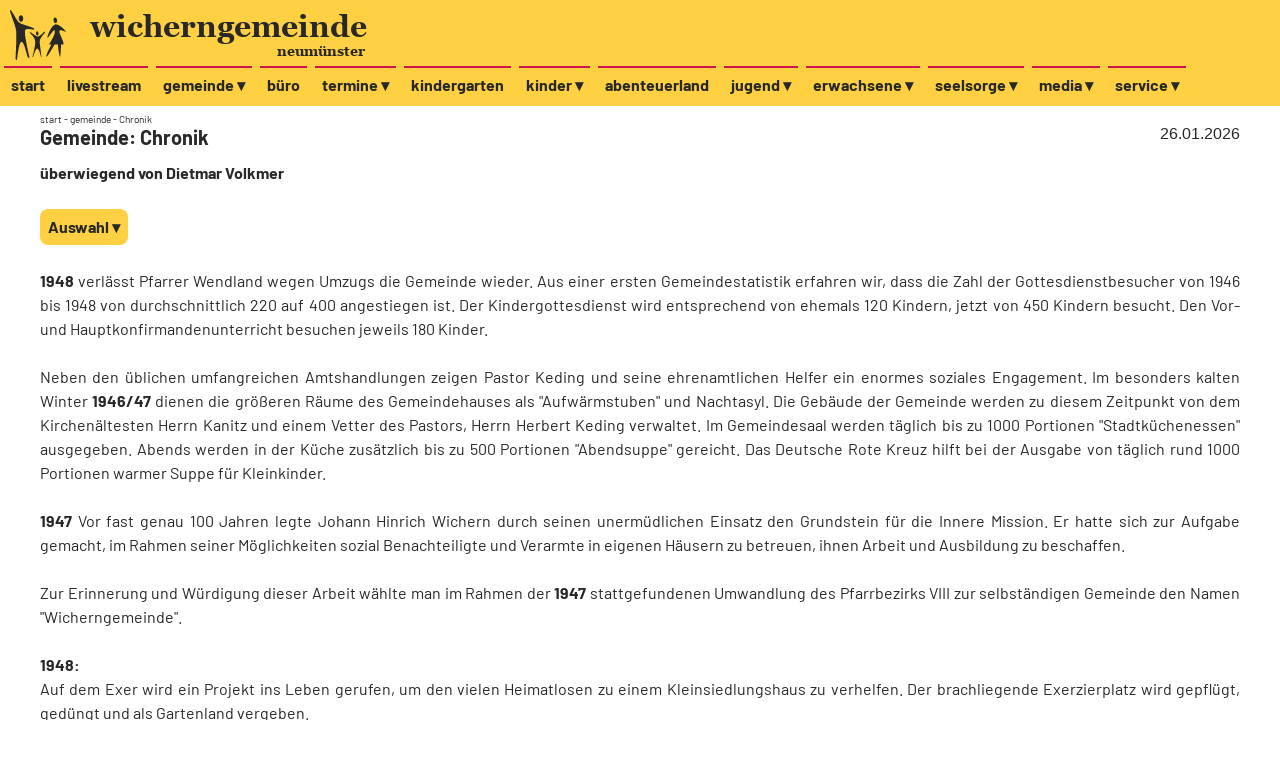

--- FILE ---
content_type: text/html; charset=UTF-8
request_url: https://www.wicherngemeinde-nms.de/gemeinde_chronik.php?teil=2
body_size: 5166
content:
<!DOCTYPE html>
<html lang="de">
<head>
	<meta charset="UTF-8">
	<title>Unsere Chronik &bull; Wicherngemeinde Neum&uuml;nster, Wichernkirche in Faldera</title>
	<meta name="keywords" content="Chronik, Wichern, Gemeinde, Kirche, Neum&#252;nster, evangelisch, lutherisch, Faldera">
	<meta name="description" content="Die Chronik der Wichernkirche reicht bis in das Jahr 1945 zur&uuml;ck.">
	<meta name="robots" content="index,follow">
	<link rel="shortcut icon" href="https://www.wicherngemeinde-nms.de/favicon.ico">
	<link rel="apple-touch-icon" sizes="180x180" href="/apple-touch-icon.png">
	<link rel="icon" type="image/png" sizes="32x32" href="/favicon-32x32.png">
	<link rel="icon" type="image/png" sizes="16x16" href="/favicon-16x16.png">
	<link rel="manifest" href="/site.webmanifest">
	<link rel="mask-icon" href="/safari-pinned-tab.svg" color="#5bbad5">
	<meta name="msapplication-TileColor" content="#da532c">
	<meta name="theme-color" content="#ffffff">
	<meta name="viewport" content="width=device-width,user-scalable=yes">
	<link rel="stylesheet" type="text/css" href="css/general.css">
	<link rel="stylesheet" type="text/css" href="css/color_general.css">
	<link rel="stylesheet" type="text/css" media="all and (min-width: 760px)" href="css/screen.css">
	<link rel="stylesheet" type="text/css" media="all and (max-width: 759px)" href="css/mobil.css">
	<!-- lade jQuery -->
    <script src="js/jquery-1.9.1.min.js"></script>
	<!--[if IE]>
	<style type="text/css">@import url(css/general.css);</style>
	<style type="text/css">@import url(css/color_general.css);</style>
	<style type="text/css">@import url(css/screen.css);</style>
	<![endif]-->
<script>
function link(obj) {
obj.target = "_blank";
}
</script>
</head>
<body>
<div id="wrap">
<div id="titel">
		<div class="titel"><a href="index.php" title="wicherngemeinde neum&uuml;nster - denn leben kann so viel mehr sein."><h1>wicherngemeinde</h1><div class="untertitel">neum&uuml;nster</div><img src="img/logo_wicherngemeinde_neumuenster.svg" alt="wicherngemeinde neum&uuml;nster" class="logo"></a>
<div id="navigation">
<script>
function myFunction() {
  var x = document.getElementById("myTopnav");
  if (x.className === "topnav") {
    x.className += " responsive";
  } else {
    x.className = "topnav";
  }
}
</script>
<div class="topnav" id="myTopnav">
	<a href="index.php" title="Startseite mit den wichtigsten Informationen">start</a>
	<a href="livestream.php" title="Unsere Videogottesdienste findest du hier.">livestream</a>
	<div class="dropdwn"><button class="dropbt">gemeinde &#9662;</button>
    <div class="dropdwn-content">
		<a href="gemeinde.php" title="Informationen zu unserer Gemeinde">Infos</a>
				<a href="gemeinde_gottesdienst.php" title="Alles rund um unsere Gottesdienste">Gottesdienst</a>
		<a href="gemeinde_taufe.php" title="Alles rund um die Taufe">Taufe</a>
		<a href="gemeinde_freizeiten.php" title="Alles &uuml;ber unsere Freizeiten in den verschiedenen Gruppen">Freizeiten</a>
		<a href="gemeinde_kirchengemeinderat.php" title="Wer ist eigentlich im Kirchengemeinderat?">Kirchengemeinderat</a>
		<a href="gemeinde_gemeinde_abc.php" title="Von A bis Z alles zu unserer Gemeinde">Gemeinde-ABC</a>
		<a href="gemeinde_chronik.php" title="Von den ersten Tagen bis heute">Chronik</a>
		<a href="gemeinde_anfahrt.php" title="Wie finde ich die Wicherngemeinde?">Anfahrt</a>
	</div></div>
	<a href="buero.php" title="Wie erreiche ich das Gemeindeb&uuml;ro?">b&uuml;ro</a>
	<div class="dropdwn"><button class="dropbt">termine &#9662;</button>
    <div class="dropdwn-content">
		<a href="termine.php" title="Alles rund um unsere Termine">&Uuml;bersicht</a>
		<a href="termine_gottesdienste.php" title="Wann finden die n&auml;chsten Gottesdienste statt?">Unsere&nbsp;Gottesdienste</a>
		<a href="termine_besondere.php" title="Was f&uuml;r besonderen Termine stehen an?">Besondere&nbsp;Termine</a>
		<a href="termine_regelmaessige.php" title="Alle regelm&auml;&szlig;igen Termine unserer Gemeinde &uuml;bersichtlich aufgelistet">Regelm&auml;&szlig;ige&nbsp;Termine</a>
		<a href="termine_events.php" title="Immer wieder stehen besondere Ereignisse an.">Events</a>
	</div></div>
	<a href="https://kita-altholstein.de/unsere-kitas/ev-luth-kita-wichern" onclick="link(this)" title="Informationen und Kontaktm&ouml;glichkeiten zu unserem Kindergarten">kindergarten</a>
	<div class="dropdwn"><button class="dropbt">kinder &#9662;</button>
    <div class="dropdwn-content">
		<a href="kinder_kindergottesdienst.php" title="Parallel zum Gottesdienst findet unser Kindergottesdienst statt.">Kindergottesdienst</a>
		<!--<a href="kinder_kleinestrolche.php" title="Unsere Kleinsten treffen sich am Dienstag.">Kleine&nbsp;Strolche</a>-->
	</div></div>
	<a href="abenteuerland.php" title="Alle Kinder von der ersten bis zur sechsten Klasse sind herzlich eingeladen, freitags im Abenteuerland dabei zu sein.">abenteuerland</a>
	<div class="dropdwn"><button class="dropbt">jugend &#9662;</button>
    <div class="dropdwn-content">
		<a href="jugend.php" title="Alles rund um unser Angebot f&uuml;r Jugendliche">&Uuml;bersicht</a>
		<a href="jugend_glow.php" title="Unser Jugendprogramm am Freitagabend">glow</a>
		<a href="jugend_open.php" title="Unser offener Jugendtreff f&uuml;r Jugendliche der 5. bis 10. Klasse">OPEN</a>
		<a href="jugend_konfirmandenunterricht.php" title="Unser Konfirmandenunterricht ist eine spannende Reise unterwegs mit Jesus und der Gemeinde.">Konfirmandenunterricht</a>
		<a href="jugend_berichte.php" title="Alle Berichte aus dem Bereich der Jugend">Berichte</a>
	</div></div>
	<div class="dropdwn"><button class="dropbt">erwachsene &#9662;</button>
    <div class="dropdwn-content">
		<a href="frauen.php" title="Alles rund um unser Angebot f&uuml;r Frauen">Frauen</a>
		<a href="senioren.php" title="Alles rund um unser Angebot f&uuml;r Senioren">Senioren</a>
	</div></div>
	<div class="dropdwn"><button class="dropbt">seelsorge &#9662;</button>
    <div class="dropdwn-content">
		<a href="seelsorge_leben_suchen-leben_finden.php" title="Die Wicherngemeinde bietet einen Seelsorgekurs jeden zweiten Donnerstag an.">&quot;Leben&nbsp;suchen&nbsp;-&nbsp;Leben&nbsp;finden!&quot;</a>
	</div></div>
	<div class="dropdwn"><button class="dropbt">media &#9662;</button>
    <div class="dropdwn-content">
		<a href="media_gottesdienste.php" title="Livestreams und Videos unserer Gottesdienste">Gottesdienste</a>
				<a href="media_fotos.php" title="Viele Fotos von Veranstaltungen und Freizeiten">Fotos</a>
		<a href="media_videos.php" title="Christliches Musikvideo">Video</a>
	</div></div>
	<div class="dropdwn"><button class="dropbt">service &#9662;</button>
    <div class="dropdwn-content">
		<a href="service_kontakte.php" title="S&auml;mtliche Kontaktdaten aus unser Gemeinde">Kontakte</a>
		<a href="service_spenden.php" title="IBAN von verschiedenen Organisationen, Einrichtungen und Projekten">Spenden</a>
		<a href="service_gemeindebriefe.php" title="Alle drei Monate erscheint unser Gemeindebrief">Gemeindebriefe</a>
		<a href="https://vierplus.church.tools" onclick="link(this)" title="Termine, Aufgaben, R&auml;ume, Gruppen und vieles mehr verwalten wir mit ChurchTools">ChurchTools</a>
		<a href="service_links.php" title="Viele Links zu anderen Gemeinden, christlichen Seiten und Bands">Links</a>
		<a href="impressum.php" title="Adresse, Telefonnummer, Faxnummer und Spendenm&ouml;glichkeiten">Impressum</a>
		<a href="datenschutz.php" title="Datenschutzerkl&auml;rung">Datenschutz</a>
	</div></div>
	<a href="javascript:void(0);" class="icon" onclick="myFunction()">&#9776;</a>
</div></div></div>
</div>
<div id="haupt">
<div id="inhalt">
<a href="index.php">start</a> - <a href="gemeinde.php">gemeinde</a> - Chronik<br><span class="datum">26.01.2026</span>
<h2>Gemeinde: Chronik</h2>
<br>
<div class="inhalt">
<strong>&uuml;berwiegend von Dietmar Volkmer</strong><br><br>
<div class="dropdown">
  <button class="dropbtn"><strong>Auswahl &#9662;</strong></button>
  <div class="dropdown-inhalt">
    <a href="?teil=1"><strong>1945&ndash;1947</strong></a>
    <a href="?teil=2"><strong>1948&ndash;1954</strong></a>
    <a href="?teil=3"><strong>1955&ndash;1975</strong></a>
    <a href="?teil=4"><strong>1976&ndash;1980</strong></a>
    <a href="?teil=5"><strong>1981&ndash;1993</strong></a>
    <a href="?teil=6"><strong>1994&ndash;1996</strong></a>
    <a href="?teil=7"><strong>1999&ndash;2021</strong></a>
    <a href="?teil=8"><strong>seit 2022</strong></a>
  </div>
</div><br><br>
<strong>1948</strong>
verl&auml;sst Pfarrer Wendland wegen Umzugs die Gemeinde wieder.
Aus einer ersten Gemeindestatistik erfahren wir, dass die Zahl der
Gottesdienstbesucher von 1946 bis 1948 von durchschnittlich 220 auf
400 angestiegen ist. Der Kindergottesdienst wird entsprechend
von ehemals 120 Kindern, jetzt von 450 Kindern besucht. Den Vor- und
Hauptkonfirmandenunterricht besuchen jeweils 180 Kinder.<br>
<br>
Neben den &uuml;blichen umfangreichen Amtshandlungen zeigen Pastor
Keding und seine ehrenamtlichen Helfer ein enormes soziales
Engagement. Im besonders kalten Winter <strong>1946/47</strong> dienen die
gr&ouml;&szlig;eren R&auml;ume des Gemeindehauses als
"Aufw&auml;rmstuben" und Nachtasyl. Die Geb&auml;ude
der Gemeinde werden zu diesem Zeitpunkt von dem
Kirchen&auml;ltesten Herrn Kanitz und einem Vetter des
Pastors, Herrn Herbert Keding verwaltet. Im Gemeindesaal werden
t&auml;glich bis zu 1000 Portionen "Stadtk&uuml;chenessen"
ausgegeben. Abends werden in der K&uuml;che zus&auml;tzlich bis
zu 500 Portionen "Abendsuppe" gereicht. Das
Deutsche Rote Kreuz hilft bei der Ausgabe von t&auml;glich rund
1000 Portionen warmer Suppe f&uuml;r Kleinkinder.<br>
<br>
<strong>1947</strong> Vor
fast genau 100 Jahren legte Johann Hinrich Wichern durch seinen
unerm&uuml;dlichen Einsatz den Grundstein f&uuml;r die Innere
Mission. Er hatte sich zur Aufgabe gemacht, im Rahmen seiner
M&ouml;glichkeiten sozial Benachteiligte und Verarmte in eigenen
H&auml;usern zu betreuen, ihnen Arbeit und Ausbildung zu beschaffen.<br>
<br>
Zur Erinnerung und W&uuml;rdigung dieser Arbeit w&auml;hlte man
im Rahmen der <strong>1947</strong>
stattgefundenen Umwandlung des Pfarrbezirks VIII zur
selbst&auml;ndigen Gemeinde den Namen "Wicherngemeinde".<br>
<br>
<strong>1948:</strong><br>
Auf dem Exer wird ein Projekt ins Leben gerufen, um den vielen
Heimatlosen zu einem Kleinsiedlungshaus zu verhelfen. Der brachliegende
Exerzierplatz wird gepfl&uuml;gt, ged&uuml;ngt und als
Gartenland vergeben.<br>
<br>
Mittlerweile feiert man den zweiten Geburtstag der Wicherngemeinde. Ein
Mitglied des Kirchenvorstandes stiftet eine Glocke mit Glockenstuhl.
Sie stammte vom Kreuzer Stra&szlig;burg und diente dort als
Schiffsglocke. Sie findet ihren Platz vor dem Gemeindehaus. Im Rahmen
der Geburtstagsfeierlichkeiten werden die Bedeutung und die
Anerkennung der Arbeit von Pastor Keding sichtbar.<br>
<br>
Der britische Residenzoffizier Brigadegeneral Stott gratuliert als
"v&auml;terlicher Freund" und F&ouml;rderer der Arbeit. Der
Oberb&uuml;rgermeister pflanzt eine Birke. Vertreter des Ev.
Hilfswerkes &uuml;berreichen ein Abendmahlsger&auml;t. Der
Probst h&auml;lt die Festpredigt. Der Posaunenchor und bis zu 150
freiwillige Helfer sorgen f&uuml;r eine angemessene Umrahmung der
Festveranstaltung. In der weiteren Entwicklung der Gemeinde wird das
Dorf Padenstedt von der Wicherngemeinde abgetrennt. Daf&uuml;r wird
das Wittorfer Fl&uuml;chtlingslager mit &uuml;ber 1000 Personen
der Wicherngemeinde angegliedert.<br>
<br>
Pastor Keding predigt nun sonnt&auml;glich in der Wichernkapelle
und h&auml;lt eine Andacht im Altenheim S&uuml;d.
Vierzehnt&auml;gig predigt er im Wittorfer Lager.<br>
<br>
W&auml;hrend der Wintermonate werden zus&auml;tzlich alle 14
Tage in der Luther-H&uuml;tte, einer angemieteten Wellblechbaracke
neben dem Gemeindehaus, Andachten angeboten.<br>
<br>
So nimmt das Leben auf dem Exer seinen Lauf. Es werden Gebetsstunden
(ca. 20 Pers.) und Bibelstunden (ca. 60 bis 70 Pers.) abgehalten.
Jugendarbeit, Konfirmationen, Evangelisation, Stra&szlig;en- und
Bl&auml;ttermission, Jugendtreffs, Ausfl&uuml;ge und Feste
pr&auml;gen das Gemeindeleben und die Auswirkungen der
geistlichen Erweckung werden sichtbar.<br></div></div>
</div>
<div id="impressum">
<div class="impressum"><a href="https://www.wicherngemeinde-nms.de/impressum.php" title="Hier findest du unsere Adresse, Telefonnummer, Faxnummer und Spendenm&ouml;glichkeiten" class="impressum">Impressum</a> | <a href="https://www.wicherngemeinde-nms.de/datenschutz.php" title="Hier findest du die Datenschutzerkl&auml;rung der Wicherngemeinde und wichtige Infos zur Besucheranalyse." class="impressum">Datenschutz</a><br><br>Wicherngemeinde Neum&uuml;nster | Ehndorfer Stra&szlig;e 245-249 | 24537 Neum&uuml;nster | Tel.: <a href="tel:+494321968839">04321 968839</a> | Fax: 04321 66830 <script>
<!--
var a = new Array('hern','ko','nms','nt','gemei','.de','akt@wic','nde-');document.write(" | E-Mail: <a href='mailto:"+a[1]+a[3]+a[6]+a[0]+a[4]+a[7]+a[2]+a[5]+"' class='impressum'>"+a[1]+a[3]+a[6]+a[0]+a[4]+a[7]+a[2]+a[5]+"<\/a>");
//-->
</script><br><br>
<!-- Matomo -->
<script>
  var _paq = window._paq || [];
  /* tracker methods like "setCustomDimension" should be called before "trackPageView" */
  _paq.push(["setCookieDomain", "*.www.wicherngemeinde-nms.de"]);
  _paq.push(["disableCookies"]);
  _paq.push(['trackPageView']);
  _paq.push(['enableLinkTracking']);
  (function() {
    var u="https://www.wicherngemeinde-nms.de/piwik/";
    _paq.push(['setTrackerUrl', u+'matomo.php']);
    _paq.push(['setSiteId', '1']);
    var d=document, g=d.createElement('script'), s=d.getElementsByTagName('script')[0];
    g.type='text/javascript'; g.async=true; g.defer=true; g.src=u+'matomo.js'; s.parentNode.insertBefore(g,s);
  })();
</script>
<noscript><p><img src="https://www.wicherngemeinde-nms.de/piwik/matomo.php?idsite=1&amp;rec=1" style="border:0;" alt=""></p></noscript>
<!-- End Matomo Code -->
</div></div>
</div>
</body>
</html>

--- FILE ---
content_type: text/css
request_url: https://www.wicherngemeinde-nms.de/css/general.css
body_size: 2185
content:
*,body{padding:0;margin:0}#titel,html>body #inhalt{height:auto}.dropdwn,.topnav a{float:left}*,body{margin:0}.inhalt,.inhalt_clear{font:1.6em/1.5 Barlow,sans-serif;text-align:justify}.nachrichten,body{background-color:#fff}#berichte_foto,#kleinestrolche_foto,#senioren_foto,.topnav a,body{text-align:center}.dropdwn,.topnav,.video-container{overflow:hidden}html{height:100%}@font-face{font-family:Barlow;font-style:normal;font-weight:400;src:local("Barlow Regular"),local('Barlow-Regular'),url(barlow.woff) format('woff')}@font-face{font-family:Barlow;font-style:italic;font-weight:400;src:local('Barlow Italic'),local('Barlow-Italic'),url(barlowi.woff) format('woff')}@font-face{font-family:Barlow;font-style:normal;font-weight:700;src:local('Barlow Bold'),local('Barlow-Bold'),url(barlowb.woff) format('woff')}@font-face{font-family:Barlow;font-style:normal;font-weight:300;src:local("Barlow Light"),local('Barlow-LightItalic'),url(barlowl.woff) format('woff')}@font-face{font-family:Barlow;font-style:italic;font-weight:300;src:local('Barlow LightItalic'),local('Barlow-LightItalic'),url(barlowli.woff) format('woff')}@font-face{font-family:Barlow;font-style:normal;font-weight:100;src:local("Barlow Thin"),local('Barlow-Thin'),url(barlowt.woff) format('woff')}@font-face{font-family:Barlow;font-style:italic;font-weight:100;src:local('Barlow ThinItalic'),local('Barlow-ThinItalic'),url(barlowti.woff) format('woff')}@font-face{font-family:Georgia;font-style:normal;font-weight:700;src:local('GeorgiaBold'),local('Georgia-Bold'),url(wicherngeorgiab.woff) format('woff')}body{font:10px Barlow,sans-serif;color:#282828}#titel{top:0;z-index:99;width:100%;position:sticky}img{border-width:0}.dropbtn,iframe{border:none}#haupt{float:none;padding:.2em}#info a:active,#info a:focus,#info a:hover,#info a:link,#info a:visited,a:link,a:visited{text-decoration:none}#cookiehinweis a:hover,a:active,a:focus,a:hover{text-decoration:underline}.dropdwn-content a,.topnav a{margin:4px;padding:7px;text-decoration:none;display:block}h2{font:bold 2em Barlow,sans-serif}.dropdwn .dropbt,.topnav a,a.info:active,a.info:focus,a.info:link,a.info:visited,h3{font:bold 1.6em Barlow,sans-serif}hr{border:1px solid #d2124e}.topnav .icon{display:none}.dropdwn{margin:4px}.dropdwn .dropbt{padding:7px;border:none;outline:0;margin:0}.dropdwn-content{display:none;position:absolute;min-width:160px;z-index:1}.dropdwn-content a{float:none;text-align:left}.dropdwn:hover .dropbt,.topnav a:hover{transition:.5s ease-in-out}.dropdown:hover .dropdown-inhalt,.dropdwn:hover .dropdwn-content{display:block}@media screen and (max-width:760px){.dropdwn .dropbt,.topnav a:not(:first-child){display:none}.topnav a.icon{float:right;display:block}.topnav.responsive,.topnav.responsive .dropdwn-content{position:relative}.topnav.responsive a.icon{position:absolute;right:0;top:0}.topnav.responsive a{float:none;display:block;text-align:left}.topnav.responsive .dropdwn{float:none}.topnav.responsive .dropdwn .dropbt{display:block;width:100%;text-align:left}}#fragen{font:bold 1.8em Barlow,sans-serif}.inhalt_clear{clear:both}a.inhalt:active,a.inhalt:focus,a.inhalt:hover,a.inhalt:link,a.inhalt:visited{font-size:1em;text-decoration:underline}.nachrichten{margin:auto;padding:.4em;width:97%}.dropbtn{font:bold 1em Barlow,sans-serif;padding:.5em;border-radius:.5em}.dropdown{position:relative;display:inline-block}.dropdown-inhalt{display:none;position:absolute;min-width:12em;z-index:1}.dropdown-inhalt a{padding:.2em .5em;text-decoration:none;display:block}.inhalt_abenteuerland{font-family:"Comic Sans MS",Barlow,sans-serif;font-size:2em;color:#282828;text-align:justify}.important{color:#780000;font-size:1em;font-weight:700}.anmeldung,.churchtools,.livestream{color:#fff;font-weight:700;font-size:1em}.livestream{background-color:red}.anmeldung,.churchtools{background-color:#d2124e}.link_farbig{color:#282828;background-color:#ffd041;font-size:1em;font-weight:700}.quelle{text-decoration:none;font:0.8em Barlow,sans-serif}.autor{text-align:right}a.anmeldung:active,a.anmeldung:focus,a.anmeldung:hover,a.anmeldung:link,a.anmeldung:visited,a.churchtools:active,a.churchtools:focus,a.churchtools:hover,a.churchtools:link,a.churchtools:visited,a.livestream:active,a.livestream:focus,a.livestream:hover,a.livestream:link,a.livestream:visited{color:#fff;text-decoration:none}a.kasten:active,a.kasten:focus,a.kasten:hover,a.kasten:link,a.kasten:visited,a.quelle:active,a.quelle:focus,a.quelle:hover,a.quelle:link,a.quelle:visited{color:#fff;font:bold 1em Barlow,sans-serif}#cookiehinweis a{color:#ffd041;text-decoration:none}#cookiehinweis div{padding:.5em .5em .5em 2.5em}#cookiehinweis{outline:#FFD041 solid 1px;text-align:left;background:#fff;background:linear-gradient(to bottom,#fff 0,#fff 100%);position:fixed;bottom:0;z-index:10000;width:100%;font-size:1.6em;line-height:1.8em}#cookiehinweisCloser{color:#fff;font:1em/100% Barlow,sans-serif;position:absolute;left:.3em;text-decoration:none;text-shadow:0 1px 0 #fff;top:.3em;cursor:pointer;border-top:1px solid #fff;border-left:1px solid #fff;border-bottom:1px solid #999;border-right:1px solid #999;padding:4px;background:#ffd041}#cookiehinweisCloser:hover{border-bottom:1px solid #fff;border-right:1px solid #fff;border-top:1px solid #999;border-left:1px solid #999}.icon{float:none;padding:0 1em;border:0}.foto_churchtools,.foto_facebook,.foto_instagram,.foto_twitter,.foto_youtube{float:none;margin:.5em 0 0;border:0;border-radius:1em}.foto_stempel{float:none;margin:0 .5em;border:0;vertical-align:middle}.foto_bar{float:none;margin:.5em 0;border:0;border-radius:1em}.cafe,.links,.termine{clear:left;text-align:left;width:99%;border:0}#vorstellung{min-height:45em}.video-container{position:relative;padding-bottom:56.25%;padding-top:0;height:0}.inhalt-container embed,.inhalt-container iframe,.inhalt-container object,.video-container embed,.video-container iframe,.video-container object{position:absolute;top:0;left:0;width:100%;height:100%}.inhalt-container{position:relative;padding:0;height:23em;overflow:hidden}.links,.termine{display:table;padding:.4em}.abenteuerland_block,.cafe_block,.glow_block,.hfm_block,.links_block,.open_block,.termine_block{display:table-row}.termine_block_alternativ{display:table-row;background-color:#d6d6d6}.cafe,.hfm_infobox{background-color:#fff}.abenteuerland_thema,.glow_thema,.open_thema,.termine_gottesdienst,.termine_programm,.termine_thema{vertical-align:top;display:table-cell;padding:.1em;font-size:1.6em}.cafe{display:table;padding:.4em}.hfm_fotobox,.hfm_infobox,.kasten{border-radius:1em}.hfm_infobox{width:80%;min-height:10em;margin:0 auto;padding:.5em}.hfm_fotobox{float:right;width:12em;height:auto;text-align:center;color:#fff;background-color:#005ec4;margin-left:.5em}a.hfm_fotobox:active,a.hfm_fotobox:focus,a.hfm_fotobox:hover,a.hfm_fotobox:link,a.hfm_fotobox:visited{color:#fff;text-decoration:underline}.hfm_telefon{vertical-align:middle;display:table-cell;padding:.1em;font-size:1.6em}.kasten{font:1.6em "Barlow Thin",sans-serif;padding:.2em;text-align:center}.media,.media_{width:14em;height:12em;font-size:1.6em;margin:.2em;color:#282828;background-color:#fff;text-align:center}a.info:hover{font:bold 1.6em Barlow,sans-serif;cursor:help}a.info span{font-size:1em;visibility:hidden;position:absolute;right:1em;margin-top:3em;padding:.5em}.media{float:left;padding:.5em}.media_{display:inline-block;float:none;padding:.5em}.impressum_button{width:250px;font-size:16px;font-family:Barlow,sans-serif}#impressum{min-height:2em;padding:.5em 1em}.impressum{text-decoration:none;font:1.4em Barlow,sans-serif}a.impressum:link,a.impressum:visited{text-decoration:none;font:1em Barlow,sans-serif}a.impressum:active,a.impressum:focus,a.impressum:hover{text-decoration:underline;font:1em Barlow,sans-serif}.edit_button{width:300px;font-size:16px;font-family:Barlow,sans-serif}

--- FILE ---
content_type: text/css
request_url: https://www.wicherngemeinde-nms.de/css/color_general.css
body_size: 387
content:
.datum,.dropdown-inhalt a,.dropdwn-content a,.impressum,.untertitel,a.impressum:active,a.impressum:focus,a.impressum:hover,a.impressum:link,a.impressum:visited,a:active,a:focus,a:hover,a:link,a:visited,h1,h2,h3{color:#282828}#impressum,#titel,.dropdwn-content,.dropdwn-content a,.kontakte,.termine,.termine_left,.termine_right,.termineliste,.topnav .icon{background-color:#ffd041}#haupt,#inhalt,#wrap,.edit_area,.edit_feld,.impressum_area,.impressum_feld,.links{background-color:#fff}.dropdwn .dropbt,.topnav a{border-top:2px solid #d2124e;color:#282828;background:#ffd041}.topnav .icon{color:#d2124e}.dropdown-inhalt a:hover,.dropdwn-content a:hover,.dropdwn:hover .dropbt,.edit_button,.impressum_button,.kasten,.topnav a:hover{color:#fff;background-color:#d2124e}.dropbtn{background-color:#ffd041;color:#282828}.dropdown-inhalt{background-color:#ffd041;box-shadow:0 8px 16px 0 rgba(0,0,0,.2)}.dropdown:hover .dropbt{background-color:#d2124e}.quelle{color:#fff}#wrap{color:#282828}a.info:hover span{background:#d2124e}

--- FILE ---
content_type: text/css
request_url: https://www.wicherngemeinde-nms.de/css/screen.css
body_size: 1380
content:
.untertitel,h1{position:absolute;font-family:Georgia,serif;font-weight:700}#bar,.datum{float:right}#wrap{text-align:left}.titel{max-width:168em;margin:0 auto}.inhalt ul li,.inhalt_absatz,.inhalt_clear ul li{margin-left:4em}.titel a{display:block}h1{padding-top:.3em;padding-left:3em;font-size:3em}.untertitel{padding-top:3em;padding-left:19.8em;font-size:1.4em}.logo{padding:1em 2em 0 1em}#inhalt{min-width:76em;max-width:120em;margin:0 auto;float:none;min-height:72em;height:72em;padding:.5em}.datum{font:1.6em 'Barlow Light',sans-serif}.inhalt_absatz{font-size:1.6em;line-height:1.5;text-align:justify}#bar{width:29.5em}#inhalt_bar{min-height:82em;padding:0 30em 0 0;margin:0}#galleria{height:85em}#foto,.foto_normal{min-height:31em}.foto_hoch{min-height:62em}#losungen{width:28.5em;color:#fff;background-color:#d2124e;padding:.5em;border-radius:1em}.foto_none,.foto_none_s{float:none;margin:.5em;border:0;max-width:98%;border-radius:1em}.foto_float_left,.foto_float_left_s{float:left;margin:.5em 1em .5em .5em;border:0;max-width:98%;border-radius:1em}.abenteuerland_foto,.foto_float_right,.foto_float_right_s,.open_foto{float:right;margin:.5em .5em .5em 1em;border:0;max-width:98%;border-radius:1em}.foto_bar_2{float:none;margin:30em 0 .5em;border:0;border-radius:1em}.index_foto{float:left;margin:1.5em 1em .5em .5em;border:0;border-radius:1em}.events_foto_none,.hfm_foto,.index_events{float:none;margin:.5em;border:0;border-radius:1em}.events_foto,.freizeiten_foto,.gemeinde_foto,.jugend_foto,.kindergarten_foto,.kindergottesdienst_foto,.moment_mal_foto{float:left;margin:.5em 1em .5em .5em;border:0;border-radius:1em}.cafe_foto,.fsj_foto,.gemeindebriefe_foto,.gemeinderat_foto,.glow_foto,.gottesdienst_foto,.kleingruppen_foto,.media_foto,.seelsorge_foto{float:right;margin:.5em .5em .5em 1em;border:0;border-radius:1em}.portrait_foto{float:left;margin:.5em .5em .5em 1em;border:0;border-radius:1em}.berichte_foto,.kleinestrolche_foto,.senioren_foto{float:none;margin:.5em;border-radius:1em}.kontakte,.termine_left,.termine_right,.termineliste{display:table;text-align:left;border:0;padding:.4em;clear:left}.termine_right{float:right;width:auto}.termine_left{float:left;width:auto}.kontakte,.termineliste{width:99%}.kontakte_block,.termine_blockliste{display:table-row}.termine_blockliste_alternativ{display:table-row;background-color:#d6d6d6}.cafe_posten,.cafe_preis,.termine_ausfall,.termine_buttonliste,.termine_datum,.termine_datumliste,.termine_gottesdienstliste,.termine_pastor,.termine_pastorliste,.termine_regel,.termine_uhrzeit,.termine_uhrzeitliste,.termine_uhrzeitregel,.termine_wochentag{display:table-cell;padding:.1em;vertical-align:top;font-size:1.6em}.abenteuerland,.glow,.hfm,.kasten_glow,.open{border:0;background-color:#fff}.termine_uhrzeit{width:7em}.termine_uhrzeitliste,.termine_wochentag{width:9em}.termine_uhrzeitregel{width:12em}.termine_ausfall,.termine_datum,.termine_regel{width:15em}.termine_datumliste,.termine_pastor,.termine_pastorliste{width:11em}.termine_buttonliste{width:5em}.cafe_posten{text-align:center}.cafe_preis{width:10em}#openstreetmap{width:60em;height:40em;margin:0}.abenteuerland,.glow,.open{float:none;display:table;clear:left;text-align:left;padding:.4em;margin-bottom:1.4em;margin-right:1em}.abenteuerland_datum,.abenteuerland_uhrzeit,.open_datum,.open_uhrzeit{width:7.5em;vertical-align:top;display:table-cell;padding:.1em;font-size:1.6em}.glow_datum,.glow_uhrzeit{width:8em;vertical-align:top;display:table-cell;padding:.1em;font-size:1.6em}.hfm{display:table;clear:left;text-align:center;width:80%;margin:0 auto;padding:.4em}.hfm_fotos,.hfm_name,.kontakte_bereich,.kontakte_name{vertical-align:middle;display:table-cell;padding:.1em;font-size:1.6em}.hfm_fotos{width:12em}.hfm_name,.kontakte_bereich,.kontakte_name{width:18em}.kasten_glow{width:95%;font-size:1.6em;padding:.2em;color:#282828;text-align:left}.kontakte_info,.links_beschreibung,.links_name{vertical-align:middle;display:table-cell;padding:.1em;font-size:1.6em}a.info:hover span{font-size:1em;visibility:visible;width:30em;border-radius:1em}.audio{width:70em}.youtube,.youtube_events{width:72em;height:40.5em}.youtube{border:0}.youtube_events{margin:.5em 1em .5em .5em;border:0}.youtube_float_left,.youtube_float_right{width:64em;height:36em;margin:.5em 1em .5em .5em;border:0}.youtube_float_left{float:left}.youtube_float_right{float:right}.links_name{width:30%}.links_beschreibung{width:70%}.edit_area,.edit_feld,.impressum_area,.impressum_feld{font-size:16px;padding:3px;font-family:Barlow,sans-serif}.impressum{max-width:120em;margin:0 auto}.impressum_feld{width:300px}.datenschutz{border:0;width:100%;height:11em}

--- FILE ---
content_type: text/css
request_url: https://www.wicherngemeinde-nms.de/css/mobil.css
body_size: 1183
content:
#inhalt,#navigation{float:none}#inhalt,#losungen{padding:.5em;border-radius:1em}#bar,#inhalt_bar{margin:0}#wrap{text-align:left}h1{position:absolute;font-family:Georgia,serif;font-size:2.2em;font-weight:700;padding-top:.9em;padding-left:3em}.termine_ausfall,.untertitel{display:none}.logo{padding:1em 2em 0 .5em}.datum{float:right;font:1.4em 'Barlow Light',sans-serif}.inhalt_absatz{font-size:1.6em;line-height:1.5;text-align:justify}.inhalt ul li,.inhalt_clear ul li{margin-left:2em}#bar{float:none;text-align:center}#galleria{height:56em}#losungen{color:#fff;background-color:#d2124e}.abenteuerland_foto,.cafe_foto,.events_foto,.events_foto_none,.foto_float_left,.foto_float_right,.foto_none,.foto_none_s,.freizeiten_foto,.fsj_foto,.gemeinde_foto,.gemeindebriefe_foto,.gemeinderat_foto,.glow_foto,.gottesdienst_foto,.hfm_foto,.index_events,.jugend_foto,.kindergarten_foto,.kindergottesdienst_foto,.kleingruppen_foto,.media_foto,.moment_mal_foto,.open_foto,.portrait_foto,.seelsorge_foto{float:none;margin:.5em;border:0;max-width:97%;border-radius:1em}.foto_float_left_s{float:left;margin:.5em;border:0;max-width:97%;border-radius:1em}.foto_float_right_s{float:right;margin:.5em;border:0;max-width:97%;border-radius:1em}.foto_bar_2{float:none;margin:.5em 0;border:0;border-radius:1em}.index_foto{float:none;margin:1.5em 1em .5em .5em;border:0;max-width:97%;border-radius:1em}.berichte_foto,.kleinestrolche_foto,.senioren_foto{float:none;margin:.5em;max-width:97%;border-radius:1em}.kontakte,.termine_left,.termine_right,.termineliste{clear:left;text-align:left;width:99%;border:0;padding:.4em}.termine_left,.termine_right{display:table}.cafe_posten,.cafe_preis,.termine_datum,.termine_pastor,.termine_regel,.termine_uhrzeit{vertical-align:top;display:table-cell}.termine_buttonliste,.termine_datum,.termine_datumliste,.termine_uhrzeit,.termine_uhrzeitliste{padding:.1em;font-size:1.6em}.termine_blockliste_alternativ{background-color:#d6d6d6}.termine_uhrzeit{width:5em}.termine_uhrzeitliste{width:6em}.abenteuerland_datum,.abenteuerland_uhrzeit,.glow_datum,.glow_uhrzeit,.open_datum,.open_uhrzeit,.termine_uhrzeitregel,.termine_wochentag{width:6em;vertical-align:top;display:table-cell;padding:.1em;font-size:1.6em}.termine_datum{width:7em}.termine_datumliste{width:9em}.termine_buttonliste{width:3em}.termine_regel{width:9em;padding:.1em;font-size:1.6em}.termine_pastor,.termine_pastorliste{width:11em;padding:.1em;font-size:1.6em}.cafe_posten,.kontakte_bereich,.kontakte_info,.kontakte_name,.termine_gottesdienstliste{padding:.1em;font-size:1.6em}.cafe_preis{width:10em;text-align:right;padding:.1em;font-size:1.6em}.abenteuerland,.glow,.hfm,.open{display:table;clear:left;width:99%;padding:.4em;border:0;background-color:#fff}#openstreetmap{width:29em;height:20em;margin:0}.abenteuerland,.glow,.open{text-align:left}.hfm{text-align:center;margin:0 auto}.hfm_fotos,.hfm_name{width:9em;vertical-align:middle;display:table-cell;padding:.1em;font-size:1.6em}.kasten_glow{width:98%;font-size:1.6em;border:0;padding:.2em;color:#282828;background-color:#fff;text-align:left}.audio,.youtube{width:28em}.links_beschreibung,.links_name{vertical-align:middle;display:table-cell;padding:.1em;font-size:1.6em}a.info:hover span{font-size:1em;visibility:visible;width:20em;border-radius:1em}.youtube{height:15.75em;border:0}.youtube_events,.youtube_float_left,.youtube_float_right{width:28em;height:15.75em;margin:.5em;border:0}.links_name{width:45%}.links_beschreibung{width:55%}.edit_area,.edit_feld,.impressum_area,.impressum_feld{width:290px;font-size:16px;padding:3px;font-family:Barlow,sans-serif}.datenschutz{border:0;width:100%;height:20em}

--- FILE ---
content_type: image/svg+xml
request_url: https://www.wicherngemeinde-nms.de/img/logo_wicherngemeinde_neumuenster.svg
body_size: 36441
content:
<?xml version="1.0" encoding="UTF-8" standalone="no"?>
<!-- Creator: CorelDRAW -->

<svg
   xmlns:dc="http://purl.org/dc/elements/1.1/"
   xmlns:cc="http://creativecommons.org/ns#"
   xmlns:rdf="http://www.w3.org/1999/02/22-rdf-syntax-ns#"
   xmlns:svg="http://www.w3.org/2000/svg"
   xmlns="http://www.w3.org/2000/svg"
   xmlns:sodipodi="http://sodipodi.sourceforge.net/DTD/sodipodi-0.dtd"
   xmlns:inkscape="http://www.inkscape.org/namespaces/inkscape"
   xml:space="preserve"
   width="56.11507"
   height="50"
   style="fill-rule:evenodd;image-rendering:optimizeQuality;shape-rendering:geometricPrecision;text-rendering:geometricPrecision"
   viewBox="0 0 623.5008 555.55559"
   id="svg2"
   version="1.1"
   inkscape:version="0.92.4 (5da689c313, 2019-01-14)"
   sodipodi:docname="logo_wicherngemeinde_neumuenster.svg"
   inkscape:export-filename="C:\Users\Niko\Desktop\wicherngemeinde.png"
   inkscape:export-xdpi="600"
   inkscape:export-ydpi="600"><metadata
     id="metadata142"><rdf:RDF><cc:Work
         rdf:about=""><dc:format>image/svg+xml</dc:format><dc:type
           rdf:resource="http://purl.org/dc/dcmitype/StillImage" /><dc:title></dc:title></cc:Work></rdf:RDF></metadata><sodipodi:namedview
     pagecolor="#ffd041"
     bordercolor="#666666"
     borderopacity="1"
     objecttolerance="10"
     gridtolerance="10"
     guidetolerance="10"
     inkscape:pageopacity="0"
     inkscape:pageshadow="2"
     inkscape:window-width="1920"
     inkscape:window-height="1001"
     id="namedview140"
     showgrid="false"
     inkscape:zoom="2.4918052"
     inkscape:cx="179.61822"
     inkscape:cy="49.51483"
     inkscape:window-x="-9"
     inkscape:window-y="-9"
     inkscape:window-maximized="1"
     inkscape:current-layer="svg2"
     fit-margin-top="0"
     fit-margin-left="0"
     fit-margin-right="0"
     fit-margin-bottom="0"
     units="px" /><defs
     id="defs4"><font
       id="FontID0"
       fullFontName="Garamond"
       fontVariant="normal"
       fontWeight="400"
       horiz-origin-x="0"
       horiz-origin-y="0"
       horiz-adv-x="90"
       vert-origin-x="45"
       vert-origin-y="90"
       vert-adv-y="90"><font-face
         font-family="Garamond"
         id="font-face7" /><missing-glyph
         id="missing-glyph9"><path
           d="M0 0z"
           id="path11" /></missing-glyph><glyph
         unicode="."
         horiz-adv-x="218"
         id="glyph13"><path
           d="M58.6657 39.4958c0,14.3284 5.16869,26.8467 15.8332,37.6638 10.5119,10.6645 22.8338,16.1821 36.8351,16.1821 13.6741,0 25.1674,-5.16869 34.676,-15.1789 9.48684,-10.1629 14.1539,-22.8338 14.1539,-38.1654 0,-15.3316 -4.99422,-28.1552 -14.83,-38.4926 -10.0103,-10.5119 -22.0051,-15.6805 -36.0064,-15.6805 -13.6523,0 -25.4945,5.34316 -35.6574,15.8332 -10.0103,10.6863 -15.0045,23.1828 -15.0045,37.8383z"
           id="path15" /></glyph><glyph
         unicode=" "
         horiz-adv-x="249"
         id="glyph17"><path
           d="M1.33973e-313 -4.85684e-308"
           id="path19" /></glyph><glyph
         unicode="h"
         horiz-adv-x="510"
         id="glyph21"><path
           d="M18.4939 11.6677c38.1654,6.82616 60.1705,12.1693 66.0153,15.6587 3.48941,2.33354 5.32135,7.50224 5.32135,15.6805l-0.501603 32.168 0.501603 57.1609 -1.00321 145.487 0.501603 54.1731 0 38.667 1.50481 47.347c0,74.15 -0.676074,118.487 -2.15907,132.99 -1.50481,14.5029 -4.33996,23.5099 -8.67991,27.1738 -7.6549,7.50224 -29.1584,15.3316 -64.336,23.3354l0 2.48621c0,2.33354 0.348941,5.49582 1.00321,9.83578 4.51443,0.676074 8.83257,1.33034 13.1725,2.33354 4.16549,1.00321 8.33097,1.67928 12.1693,2.00641 38.667,10.9916 66.8222,21.8306 84.4874,32.168l23.837 0c0.676074,-9.00704 1.00321,-37.8383 1.00321,-86.3411l-0.501603 -62.0025 0.501603 -80.1692 -2.00641 -98.6631c0,-5.82296 0.348941,-12.322 1.00321,-19.4971 20.5003,23.837 35.5048,39.6703 45.0134,47.3251 16.8146,13.6741 34.9814,24.5131 54.1513,32.517 19.17,7.98203 39.3431,11.9949 60.4977,11.9949 40.1719,0 72.8415,-17.0109 98.1833,-50.8364 14.6555,-19.8242 21.9833,-48.0012 21.9833,-84.3347l-1.483 -49.8332 0.501603 -27.8281 -2.00641 -48.3284c-1.17768,-40.1719 -1.83194,-63.8344 -1.83194,-71.3367 0,-8.50544 0.327132,-19.846 1.00321,-34.1744l27.8281 -6.32456c18.4939,-4.01282 32.8223,-7.50224 42.8325,-10.839l-0.327132 -15.1571 -104.181 2.98781c-5.82296,0 -21.6562,-0.654265 -47.8268,-2.00641 -15.8332,-0.654265 -25.1674,-0.981397 -27.8281,-0.981397l-10.6645 0c-1.67928,2.98781 -2.50801,5.49582 -2.50801,7.32776l0 4.49262c4.66709,5.84476 12.9981,9.66131 25.4945,11.6677l29.1802 6.82616c3.99101,3.33675 6.32456,6.6735 6.82616,10.3374 1.33034,8.33097 2.83515,50.3348 4.49262,126.011l1.00321 35.9846c1.17768,38.1654 -1.65747,69.6792 -8.83257,94.8466 -4.49262,17.1635 -14.83,30.9903 -30.9903,41.1533 -16.1821,10.3374 -34.8505,15.5061 -56.0051,15.5061 -17.4907,0 -34.1744,-3.83835 -49.6587,-11.3406 -10.839,-5.49582 -23.6844,-15.1571 -38.667,-28.8313 -15.0045,-13.6523 -25.3419,-25.32 -31.1866,-35.1558 -3.99101,-6.49903 -5.99743,-17.1635 -5.99743,-32.168l0.501603 -34.1744 -0.828735 -35.6574c0,-3.00962 0.327132,-23.3354 1.33034,-60.9993l-0.501603 -31.3393 1.00321 -34.1744c0.327132,-4.81975 0.828735,-8.48363 1.50481,-10.6645l68.8286 -16.6619c3.66388,-1.00321 9.00704,-2.83515 16.1603,-5.82296l1.50481 -5.34316c0,-1.65747 -0.828735,-4.33996 -2.48621,-7.82937 -9.50865,-0.327132 -16.6838,-0.501603 -21.5035,-0.501603l-38.0128 0.501603 -83.9858 -1.00321 -63.0057 -2.00641c-3.33675,0.348941 -8.17831,0.676074 -14.6773,1.00321l-0.479794 3.51122c0,2.48621 1.33034,5.82296 3.81654,9.66131z"
           id="path23" /></glyph><glyph
         unicode="m"
         horiz-adv-x="771"
         id="glyph25"><path
           d="M19.4971 17.1635c5.16869,3.51122 12.3438,5.99743 21.5035,7.1751 12.9981,1.65747 23.161,4.31815 30.3361,7.82937 5.82296,4.99422 9.66131,11.9949 11.6677,21.0019 2.33354,11.8204 3.48941,52.9954 3.48941,123.656 0,69.3303 -2.15907,114.017 -6.49903,134.168 -7.00063,4.66709 -16.3348,8.17831 -27.8281,10.839 -3.48941,0.676074 -10.9916,2.33354 -22.3322,5.34316l0 16.1603c19.17,5.49582 34.676,12.6709 46.6709,21.329 11.8204,8.83257 28.3297,26.4977 49.4842,52.8428l2.83515 0c2.00641,0 5.16869,0.152662 9.33418,0.501603 2.68249,-0.348941 4.66709,-1.17768 6.34637,-2.50801l-0.501603 -55.6779c0,-11.3188 0.327132,-23.4881 1.00321,-36.6606 34.8287,31.6664 66.168,53.846 93.8216,66.4951 18.8428,8.50544 40.1719,12.6709 63.8344,12.6709 28.3297,0 50.8364,-5.32135 67.4983,-16.1603 16.5093,-10.6645 32.3425,-30.0089 47.347,-58.0115 28.9839,28.6786 55.1545,48.6773 78.8171,60.0179 23.6844,11.3188 47.4996,17.1635 71.5111,17.1635 36.4862,0 66.4951,-11.9949 89.8305,-35.6792 23.161,-24.1642 35.0032,-59.4945 35.6574,-105.991l0 -40.499 0.501603 -44.5118 -0.501603 -114.147c-0.327132,-13.347 2.68249,-23.5099 8.83257,-30.3361 2.68249,-1.00321 12.5183,-3.83835 29.8345,-8.83257 10.6645,-2.83515 17.0109,-5.16869 19.0173,-6.84797 1.9846,-1.483 2.83515,-3.81654 2.83515,-6.82616 0,-3.51122 -0.850544,-7.82937 -2.83515,-12.6709l-3.51122 0 -49.3316 3.00962c-5.82296,0.327132 -15.0045,0.501603 -27.8281,0.501603 -15.5061,0 -37.3367,-0.676074 -65.3392,-2.00641l-24.9929 0c-3.51122,0 -10.5119,-0.174471 -20.8492,-0.501603 -0.327132,3.00962 -0.479794,5.49582 -0.479794,7.82937 0,2.66068 0.981397,5.84476 3.31494,9.66131 8.83257,4.01282 20.8492,7.1751 36.1808,9.68312 15.3316,2.33354 24.8184,6.82616 28.5041,13.1507 3.81654,6.34637 5.64849,31.6664 5.64849,75.8511 0,95.9806 -1.15587,151.659 -3.48941,166.99 -3.83835,24.4913 -14.1757,43.5086 -31.0121,57.3354 -16.6619,13.8268 -37.8165,20.8274 -63.1584,20.8274 -19.4971,0 -38.4926,-5.16869 -57.1609,-15.3316 -18.4939,-10.3374 -36.6606,-25.669 -54.6747,-46.1693l-0.501603 -11.6677 0 -74.8261 -1.9846 -58.0115c0,-59.32 0.654265,-92.9928 1.83194,-101.149 1.15587,-8.17831 3.81654,-14.0013 8.33097,-17.8396 4.31815,-3.66388 17.1635,-7.00063 38.3181,-10.0103 9.33418,-1.33034 16.6838,-2.48621 21.8524,-3.81654 3.99101,-3.33675 5.99743,-7.50224 5.99743,-12.6709 0,-4.33996 -1.50481,-7.1751 -4.51443,-8.83257l-8.33097 0 -24.3386 0.501603 -142.15 0 -39.016 -0.501603c-0.654265,4.81975 -0.981397,8.50544 -0.981397,10.6645l0.479794 5.82296c7.1751,4.01282 20.5003,7.67671 40.0192,11.3406 10.1629,1.67928 20.5003,4.33996 31.3175,8.33097 1.83194,1.50481 3.33675,3.66388 4.33996,6.34637 1.65747,4.49262 2.83515,17.4907 3.51122,38.9942l2.33354 56.6593 -1.00321 64.0089 0.501603 35.6574c0,39.9974 -8.00384,69.1776 -24.3386,87.6715 -16.3348,18.3412 -36.8351,27.5009 -61.5009,27.5009 -23.161,0 -46.3438,-5.67029 -69.6792,-17.1635 -23.161,-11.3406 -42.4836,-26.6722 -57.8152,-45.8421 -0.348941,-9.15971 -0.501603,-17.338 -0.501603,-24.8184l1.9846 -164.177c0.348941,-35.8319 2.33354,-56.1577 6.01924,-61.1738 3.81654,-5.16869 12.1475,-8.6581 25.1456,-10.49 20.8492,-3.00962 34.3489,-6.49903 40.6735,-10.839 2.83515,-2.00641 4.33996,-4.81975 4.33996,-8.83257 0,-2.50801 -0.174471,-5.67029 -0.501603,-9.15971 -37.1622,2.48621 -62.0025,3.83835 -74.6734,3.83835 -12.9981,0 -24.8184,-0.174471 -35.1558,-0.501603l-24.5131 -1.35215 -15.1571 0 -54.6747 -1.9846c-0.654265,2.15907 -1.00321,4.16549 -1.00321,5.82296 0,1.67928 0.676074,4.84156 2.00641,9.83578z"
           id="path27" /></glyph><glyph
         unicode="i"
         horiz-adv-x="228"
         id="glyph29"><path
           d="M69.3303 600.157c0,10.6863 4.16549,20.0205 12.4965,27.8499 8.33097,7.6549 18.3412,11.6677 30.0089,11.6677 11.9949,0 22.6594,-4.33996 31.6664,-13.1725 9.15971,-8.83257 13.6741,-18.3412 13.6741,-28.3297 0,-10.1629 -4.51443,-19.6716 -13.6741,-28.6786 -9.00704,-8.83257 -19.6716,-13.3252 -31.6664,-13.3252 -11.9949,0 -22.1796,3.99101 -30.3361,12.1693 -8.1565,8.1565 -12.1693,18.6684 -12.1693,31.8191zm-41.0006 -252.982l0.501603 14.1539c21.1764,6.1719 32.4951,9.83578 34.1744,10.6645 11.6677,5.34316 23.9897,13.347 36.8351,24.0115 12.8236,10.6645 23.6626,22.8338 32.4951,36.159 3.83835,0.676074 7.00063,1.00321 9.33418,1.00321l5.82296 -0.501603c1.33034,-15.6587 1.83194,-26.9993 1.83194,-34.1744 0,-1.65747 -0.152662,-8.98524 -0.828735,-21.9833l0 -25.8435 0.501603 -140.667 -1.50481 -148.998c-0.327132,-11.9949 1.67928,-20.3258 5.84476,-25.1674 4.16549,-4.66709 16.8364,-9.98844 37.6638,-15.8332 12.9981,-3.48941 22.6594,-6.6735 29.1584,-9.33418 1.00321,-2.15907 1.50481,-4.16549 1.50481,-5.82296 0,-1.83194 -0.828735,-4.33996 -2.50801,-7.34957 -12.6491,0.348941 -28.8313,1.17768 -48.83,2.50801 -26.9993,2.33354 -44.8171,3.48941 -53.6497,3.48941 -4.18729,0 -30.1834,-0.828735 -78.1846,-2.48621 -9.66131,-0.327132 -19.17,-1.17768 -28.1552,-2.50801 -1.67928,0 -4.33996,0.501603 -7.82937,1.50481 -1.67928,2.33354 -2.50801,4.16549 -2.50801,5.82296 0,4.66709 3.16228,8.17831 9.33418,10.839 1.15587,0.676074 17.8396,4.33996 49.8332,11.1661 10.3374,2.00641 17.1635,5.16869 20.5003,9.83578 5.49582,6.82616 8.1565,17.6651 8.1565,32.6696 0.676074,24.9929 1.00321,93.6689 1.00321,206.006 0,22.4849 -1.00321,36.4862 -2.83515,42.0038 -1.65747,3.99101 -5.99743,8.33097 -12.9981,13.4997 -7.00063,4.99422 -21.8306,10.1629 -44.6645,15.3316z"
           id="path31" /></glyph><glyph
         unicode="o"
         horiz-adv-x="510"
         id="glyph33"><path
           d="M35.6574 196.323c0,22.1796 4.66709,45.8421 13.8486,71.0095 9.33418,25.1674 23.4881,47.8268 42.3309,67.8254 18.821,19.9987 38.8197,35.0032 59.9961,44.6645 29.66,13.6741 65.8408,20.5003 108.499,20.5003 60.8248,0 111.661,-20.8274 152.509,-62.4823 40.8261,-41.6767 61.3264,-91.6843 61.3264,-150.35 0,-51.9922 -21.5035,-98.4886 -64.336,-139.315 -42.6581,-41.0006 -96.8312,-61.3482 -162.323,-61.3482 -40.3463,0 -78.3373,10.5119 -114.169,31.6664 -26.6722,16.0077 -49.6805,39.6703 -68.8286,70.8351 -19.3444,31.3393 -28.8531,66.9967 -28.8531,106.994zm215.842 -190.5c24.6658,0 48.5028,6.6735 71.5111,20.0205 22.9865,13.3252 41.3277,34.8287 54.98,64.3142 13.6741,29.3329 20.5003,63.5073 20.5003,102.174 0,25.4945 -5.32135,54.8274 -15.9859,88.5002 -10.5119,33.4984 -26.8467,58.6657 -48.83,75.3277 -21.8524,16.8364 -47.6741,25.1674 -77.3341,25.1674 -21.5035,0 -43.3341,-4.99422 -65.6664,-15.1571 -22.3322,-10.0103 -41.1751,-29.3329 -56.6811,-58.0115 -15.4843,-28.6568 -23.161,-69.3303 -23.161,-122.151 0,-59.1673 13.4997,-104.006 40.3245,-134.517 26.8467,-30.4887 60.345,-45.6677 100.342,-45.6677z"
           id="path35" /></glyph><glyph
         unicode="a"
         horiz-adv-x="406"
         id="glyph37"><path
           d="M397.008 66.3424c1.9846,-4.16549 2.83515,-7.1751 2.83515,-9.18151 0,-4.99422 -3.83835,-13.4997 -11.6677,-25.8216 -10.0103,-16.3348 -21.3508,-28.177 -33.6728,-35.6792 -7.82937,-4.99422 -18.4939,-7.32776 -32.168,-7.32776 -23.5099,0 -41.0006,7.1751 -52.8428,21.5035 -7.15329,8.33097 -12.1475,23.4881 -15.1571,45.3405l-54.6747 -38.0128c-19.17,-11.1661 -33.8255,-18.1668 -43.8357,-21.0019 -16.3348,-4.31815 -35.8319,-6.49903 -58.6657,-6.49903 -16.6619,0 -29.66,4.99422 -39.3213,15.0045 -9.50865,9.83578 -14.3284,22.6594 -14.3284,38.3399 0,22.4849 13.6523,49.3316 41.1533,80.4964 27.5009,31.3393 64.8376,56.8338 112.163,76.658 33.1712,14.0013 53.5189,23.0083 60.9993,26.8467 0.676074,10.8172 1.00321,22.4849 1.00321,35.1558 0,41.3277 -5.82296,69.3303 -17.338,84.0076 -11.6459,14.6555 -28.1552,22.0051 -49.6587,22.0051 -22.3322,0 -43.3341,-8.83257 -63.0057,-26.3451 -11.9949,-11.1661 -21.1546,-31.9935 -27.3265,-62.5041 -1.83194,-8.48363 -5.67029,-17.6651 -11.1661,-27.3265 -14.0013,-9.15971 -25.1674,-13.6741 -33.6728,-13.6741 -7.15329,0 -13.6523,2.00641 -19.4971,6.34637 -3.33675,2.15907 -4.99422,4.81975 -4.99422,7.82937 0,8.33097 9.15971,27.5009 27.1738,57.3354 17.9923,29.8345 40.8261,51.9922 68.327,66.8222 27.5009,14.83 51.4906,22.3322 71.9909,22.3322 28.0025,0 48.83,-2.66068 62.5041,-7.6549 13.6741,-4.99422 25.8435,-13.8268 36.159,-26.6722 10.5119,-12.6709 16.8364,-26.4977 19.0173,-41.5022 1.33034,-7.15329 1.9846,-32.6696 1.9846,-76.5054l-1.483 -77.6612 0.501603 -56.6593c0,-7.50224 -0.174471,-13.8268 -0.501603,-18.9955 -0.348941,-9.50865 -0.501603,-16.5093 -0.501603,-21.0019 0,-10.839 3.16228,-19.4971 9.33418,-25.9961 6.15009,-6.52084 13.4997,-9.68312 21.9833,-9.68312 12.3438,0 22.8338,6.1719 31.6664,18.5157l5.84476 7.82937c1.65747,1.00321 5.32135,2.15907 10.839,3.33675zm-143.502 14.1539c2.15907,41.3277 3.33675,70.5079 3.33675,87.497 0,8.83257 -0.501603,20.6748 -1.50481,35.6792 -21.8306,-7.82937 -44.8389,-19.6716 -69.3303,-35.6792 -24.3386,-15.9859 -43.6831,-34.3271 -58.0115,-55.1545 -10.49,-15.0045 -15.6587,-29.1802 -15.6587,-42.5054 0,-12.6709 4.33996,-23.3354 12.8236,-31.8409 8.67991,-8.33097 19.4971,-12.6491 32.4951,-12.6491 10.1847,0 22.354,3.66388 36.6824,10.8172 18.821,9.33418 38.4926,24.0115 59.1673,43.8357z"
           id="path39" /></glyph><glyph
         unicode="k"
         horiz-adv-x="468"
         id="glyph41"><path
           d="M26.3233 0l-0.981397 14.1757c2.66068,1.9846 5.16869,3.16228 7.32776,3.66388 2.33354,0.501603 10.49,1.15587 24.6658,2.15907 14.1539,1.00321 23.0083,4.16549 26.6722,9.50865 3.48941,5.32135 5.32135,27.6536 5.32135,66.6696l1.00321 192.834 -1.00321 34.1526c0,3.00962 0.327132,13.8268 1.00321,32.8441 0.676074,8.6581 1.00321,19.3226 1.00321,31.6664l-2.00641 84.989 0.501603 74.1718c0,17.9923 -2.50801,29.5073 -7.50224,34.5016 -5.16869,4.99422 -22.9865,9.66131 -53.497,13.8268l0 5.84476c0,1.9846 0.174471,4.81975 0.501603,8.33097 18.4939,3.99101 35.0032,8.83257 49.3316,14.6555 7.50224,3.33675 26.4977,13.347 57.0083,30.3361l15.1571 0c-0.327132,-7.50224 -0.501603,-11.9949 -0.501603,-13.6741l0 -42.4836 -0.501603 -21.0019 1.50481 -38.667 -0.501603 -58.0115 0.501603 -96.6567 -1.50481 -120.167 0 -37.1622c0,-4.51443 0.174471,-10.839 0.501603,-19.0173l5.49582 -0.479794c11.0135,0 22.1796,4.16549 33.6728,12.1475 51.0108,36.508 83.1789,61.3482 96.1769,74.4989 12.9981,13.1725 19.4971,22.6812 19.4971,28.6786 0,3.48941 -2.18088,8.00384 -6.34637,13.6741 -9.81397,5.16869 -20.653,8.6581 -32.6478,10.6645 -3.68569,0.654265 -7.50224,1.483 -11.8422,2.48621 -5.84476,1.50481 -10.6645,2.68249 -14.6773,3.33675l-0.828735 4.99422c0,2.18088 0.828735,5.51763 2.33354,9.68312 51.5124,1.9846 96.1769,2.98781 134.342,2.98781 21.5035,0 44.49,-0.501603 68.8286,-1.50481l0 -6.32456c0,-2.33354 -0.828735,-5.16869 -2.50801,-8.83257 -4.81975,-1.00321 -12.4965,-2.50801 -22.8338,-4.33996 -20.1514,-3.33675 -35.483,-7.82937 -45.9948,-13.6523 -24.9929,-13.347 -50.8364,-32.168 -77.6612,-56.1795 -15.8332,-14.3284 -29.66,-26.3233 -41.5022,-36.159l-17.4907 -15.1789c1.33034,-2.33354 3.31494,-4.99422 6.32456,-8.33097 1.33034,-1.15587 3.99101,-4.16549 7.82937,-8.6581 3.83835,-4.66709 10.839,-12.3438 21.0019,-23.0083 35.1776,-37.1622 61.1738,-65.819 78.1628,-85.9922 5.49582,-6.49903 11.6677,-13.6741 18.5157,-21.5035 25.32,-28.3297 40.15,-43.9884 44.49,-47.3251 9.00704,-5.84476 22.5067,-10.3374 40.499,-13.6741 8.50544,-1.65747 15.6587,-2.98781 22.0051,-4.33996 1.15587,-3.99101 1.83194,-7.00063 1.83194,-9.33418l-0.501603 -4.81975c-23.0083,2.00641 -39.6703,2.83515 -49.6587,2.83515l-8.83257 0 -135.847 -3.83835c-5.16869,-0.676074 -8.6581,-1.00321 -10.6645,-1.00321 -3.33675,0 -6.6735,0.676074 -10.3374,2.00641 -0.828735,2.48621 -1.33034,4.81975 -1.33034,6.82616l0 3.33675c1.83194,3.00962 3.66388,4.84156 5.34316,5.49582 32.168,2.50801 50.8364,4.66709 56.1577,6.34637 2.83515,0.654265 5.67029,2.33354 8.33097,5.32135 0,5.49582 -4.81975,14.5029 -14.1539,26.8467 -9.50865,12.322 -33.1712,39.4958 -70.8351,81.4996 -24.1642,26.6504 -39.6703,42.3309 -46.6709,46.6491 -7.00063,4.33996 -16.6619,6.6735 -29.0057,6.6735l-18.6684 0c-1.15587,-11.8422 -1.83194,-38.667 -1.83194,-80.6708 0,-38.9942 3.16228,-64.1616 9.66131,-75.1532 3.68569,-6.1719 12.0167,-10.0103 25.5163,-11.6677 13.3252,-1.67928 21.8306,-4.16549 25.8216,-7.34957 2.50801,-1.9846 4.16549,-6.49903 4.84156,-13.6523 -19.4971,0.327132 -36.0064,0.501603 -49.3316,0.501603 -21.5035,0 -44.8389,-0.501603 -70.3335,-1.50481 -15.1789,-0.676074 -27.3483,-1.00321 -36.0064,-1.00321 -6.49903,0 -17.338,0.174471 -32.3425,0.501603z"
           id="path43" /></glyph><glyph
         unicode="b"
         horiz-adv-x="510"
         id="glyph45"><path
           d="M16.6619 613.831l0 2.33354c0,3.33675 1.17768,7.82937 3.83835,13.6741 35.5048,6.1719 73.3431,15.6587 113.34,28.3297 2.15907,0.327132 5.82296,0.501603 10.6645,0.501603 1.65747,-5.16869 2.48621,-8.67991 2.48621,-10.1629l0 -145.508 -0.501603 -46.4964 0.501603 -51.6651 -0.981397 -42.0038c0,-1.65747 0.327132,-7.1751 0.981397,-16.6619l40.0192 15.1571c4.16549,1.33034 18.1668,5.49582 41.982,12.6709 30.3361,4.84156 47.8486,7.32776 52.6683,7.32776 32.6696,0 62.0025,-5.16869 87.9986,-15.6587 15.8332,-6.49903 31.6664,-17.338 47.347,-32.3425 15.6587,-15.1571 27.152,-31.1648 34.6542,-48.1539 12.9981,-31.0121 19.4971,-57.6625 19.4971,-80.1692 0,-35.3303 -2.33354,-59.9961 -6.82616,-73.6702 -10.9916,-32.4951 -24.4913,-58.3386 -40.499,-77.1596 -16.0077,-18.8428 -38.3399,-35.0032 -66.8222,-48.3502 -28.6786,-13.3252 -59.1673,-19.9987 -91.3354,-19.9987 -29.6818,0 -57.6843,5.51763 -84.0076,16.6838 -26.3451,10.9916 -41.1751,16.4875 -44.49,16.4875 -10.0103,0 -22.8338,-13.3252 -38.5144,-39.9974l-14.1539 0.501603c-1.35215,21.8306 -2.00641,48.6773 -2.00641,80.4964l1.00321 72.8415 -0.501603 37.1622 1.00321 106.34 -1.00321 20.5003 2.00641 50.3348 0 42.9852 0.479794 17.5125c0,3.66388 -0.152662,17.8178 -0.479794,42.4836l0 29.3547c0.981397,56.6593 -1.50481,89.3289 -7.34957,98.1615 -9.48684,14.0013 -29.8345,25.9961 -60.9993,36.159zm231.828 -601.16c49.506,0 87.1699,14.0013 113.013,41.8293 25.9961,27.8281 38.8197,69.1558 38.8197,124.158 0,50.5092 -14.6555,91.3354 -43.8139,122.675 -29.3329,31.1648 -65.5137,46.8235 -108.499,46.8235 -31.1866,0 -57.3354,-4.99422 -78.5118,-15.1571 -12.8236,-6.1719 -19.8242,-11.8422 -21.329,-16.9891 -1.50481,-5.34316 -2.15907,-40.1719 -2.15907,-104.508 0,-76.5054 1.65747,-121.344 4.81975,-134.342 5.49582,-20.1514 15.6805,-34.6542 30.3361,-43.4868 23.161,-14.0013 45.4932,-21.0019 67.3238,-21.0019z"
           id="path47" /></glyph><glyph
         unicode="l"
         horiz-adv-x="228"
         id="glyph49"><path
           d="M25.3419 604.999l0 10.6645c9.15971,3.00962 19.3226,5.99743 30.3143,9.33418 16.3348,5.16869 40.3463,13.1725 72.3399,24.0115l22.8338 0c0.327132,-15.6805 0.501603,-24.6658 0.501603,-26.9993 0,-267.18 -0.828735,-426.515 -2.33354,-478.006 -1.00321,-30.1616 -1.50481,-46.3438 -1.50481,-48.3284 0,-36.508 1.50481,-56.8338 4.33996,-60.9993 3.99101,-5.84476 15.8332,-10.0103 35.8319,-12.1693 20.1732,-2.33354 31.8409,-4.66709 35.5048,-6.84797 2.66068,-1.33034 3.83835,-3.66388 3.83835,-6.82616 0,-3.66388 -0.676074,-6.1719 -2.18088,-7.67671 -1.483,-1.33034 -4.16549,-2.15907 -8.00384,-2.15907 -2.33354,0 -19.3226,0.501603 -51.3162,1.50481l-64.0089 2.00641 -82.0012 -3.51122c-5.16869,-0.327132 -9.00704,0.676074 -11.6677,3.00962 -2.00641,1.483 -2.98781,3.81654 -2.98781,6.82616 0,3.16228 1.15587,5.49582 3.16228,7.00063 2.15907,1.50481 13.8268,3.99101 35.1558,7.67671 21.3508,3.48941 33.4984,6.49903 36.6824,8.98524 3.16228,2.33354 5.16869,7.82937 6.15009,16.3348 1.17768,11.6677 1.83194,44.8389 1.83194,99.1647l-0.501603 112.337 1.50481 116.176 -0.501603 116.154 1.50481 57.1827c0,11.3188 -1.83194,19.6498 -5.32135,24.6658 -3.68569,4.99422 -11.3406,9.98844 -23.0083,14.83 -17.4907,7.15329 -29.66,12.322 -36.159,15.6587z"
           id="path51" /></glyph><glyph
         unicode="n"
         horiz-adv-x="510"
         id="glyph53"><path
           d="M18.4939 15.6587c8.17831,2.18088 17.6651,4.16549 28.3297,5.84476 20.5003,2.83515 32.8441,6.32456 36.8351,10.1629 4.16549,3.99101 6.1719,12.9981 6.1719,26.9993l1.00321 17.4907c0.327132,6.52084 0.501603,14.8518 0.501603,24.8403l-1.00321 150.001c0,20.1732 -2.66068,33.1712 -7.82937,38.9942 -8.83257,9.18151 -24.9929,15.5061 -48.83,19.17l0 17.5125c23.837,6.49903 42.0038,14.9827 54.6529,25.32 18.6684,14.6773 34.1744,34.5016 46.998,59.6689l16.5093 -0.501603c1.00321,-15.3316 1.50481,-26.1706 1.50481,-32.6696l0 -32.3207 0.501603 -8.83257c3.81654,2.66068 8.48363,5.99743 13.6523,9.83578 19.5189,14.6555 39.5176,26.6504 60.0179,35.8319 20.5003,9.33418 38.8197,15.8332 54.6529,19.3226 10.1629,2.66068 21.5035,4.01282 34.1744,4.01282 26.8249,0 49.6587,-7.1751 69.0031,-21.5035 19.17,-14.3284 31.4919,-31.1648 37.3367,-50.6619 5.64849,-19.3444 8.48363,-57.837 8.48363,-115.347l0 -73.8229c0,-2.00641 -0.327132,-8.50544 -0.654265,-19.4971 -0.501603,-11.0135 -0.828735,-23.837 -0.828735,-38.1873 0,-22.6594 0.981397,-37.1622 2.98781,-43.3123 1.50481,-4.33996 5.84476,-8.50544 12.6709,-12.6709 31.1648,-4.33996 49.506,-9.33418 54.6747,-15.1789l0 -3.99101c0,-3.16228 -1.00321,-7.32776 -3.00962,-12.1693l-9.15971 0 -64.5105 0.501603 -63.5073 -1.00321c-23.3136,-0.654265 -44.9916,-0.501603 -64.8158,0.501603l-3.00962 10.3374c0,1.83194 1.17768,4.49262 3.33675,7.6549 8.83257,4.01282 21.1546,6.49903 37.1622,7.85118 9.50865,0.654265 16.0077,1.65747 19.4971,2.98781 3.66388,1.33034 8.00384,3.83835 13.1725,7.82937 3.99101,7.82937 5.99743,14.3502 5.99743,19.4971 0,2.33354 -0.327132,6.84797 -1.00321,13.6741 -1.00321,15.0045 -1.65747,52.1667 -1.9846,111.836l0 25.3419 0.981397 39.1468c0,42.0038 -8.48363,70.8351 -25.32,86.8427 -17.0109,16.0077 -39.6703,24.0115 -67.9999,24.0115 -21.8306,0 -43.1815,-4.84156 -64.0089,-14.5029 -20.8274,-9.50865 -41.0006,-24.0115 -60.4977,-43.1815 -0.654265,-15.6587 -1.00321,-28.9839 -1.00321,-39.9974l1.50481 -107.997c0,-56.3322 0.828735,-90.8338 2.50801,-103.505 0.654265,-5.16869 1.83194,-8.83257 3.31494,-10.6645 2.68249,-2.66068 7.85118,-4.81975 15.6805,-6.32456 7.82937,-1.67928 16.8364,-4.01282 27.1738,-6.84797 10.1629,-2.98781 16.9891,-4.81975 20.1514,-5.49582 6.49903,-1.483 11.0135,-4.81975 13.1725,-9.66131l-0.501603 -9.83578 -51.1635 0 -105.511 1.50481c-24.4913,-0.676074 -39.8229,-1.00321 -46.3219,-1.00321l-12.3438 0 -0.828735 6.32456c0,2.33354 0.327132,5.51763 1.33034,9.83578z"
           id="path55" /></glyph><glyph
         unicode="e"
         horiz-adv-x="416"
         id="glyph57"><path
           d="M386.67 257.824l-195.669 -1.483 -37.1622 0c-15.0045,0 -30.3361,-0.676074 -46.0166,-2.00641 -2.81334,-9.66131 -4.31815,-16.3348 -4.31815,-19.9987l0.501603 -4.84156 0 -4.81975 -0.501603 -24.0115c0,-19.8242 6.32456,-44.1629 18.821,-72.9941 12.5183,-28.8313 30.5105,-50.8364 53.6715,-65.8408 23.3354,-15.1571 52.3412,-23.3354 87.1699,-24.1642 18.4939,0.828735 33.3239,3.16228 44.49,6.82616 11.0135,3.51122 26.6722,11.8422 46.8454,24.8403l35.1558 28.8313 2.83515 -19.4971c0,-2.33354 -0.152662,-4.84156 -0.327132,-7.32776 -14.6555,-18.6684 -33.3239,-34.8287 -55.6561,-48.83 -22.5067,-14.0013 -45.3405,-24.3386 -68.5015,-30.8377 -11.0135,-2.83515 -29.1802,-4.33996 -54.6747,-4.33996 -23.0083,0 -45.8421,4.66709 -68.327,14.1757 -33.1712,14.3284 -59.3418,37.3367 -78.3373,69.0031 -18.9955,31.8191 -28.5041,70.3335 -28.5041,115.5 0,14.3284 2.66068,32.8223 8.00384,55.1545 5.32135,22.5067 15.0045,46.4964 29.0057,71.8383 9.48684,17.1635 21.0019,31.3393 34.6542,42.5054 19.4971,15.6587 36.6606,26.4977 51.338,32.6696 21.1764,8.83257 45.6677,13.1507 73.6702,13.1507 30.3361,0 55.0019,-5.49582 74.3245,-16.4875 25.9961,-14.6773 45.3405,-33.6728 58.3386,-56.6811 12.8236,-23.161 19.17,-44.3155 19.17,-63.4855l0 -6.84797zm-272.327 17.5125l22.8338 0c16.6619,0 66.1462,2.66068 148.496,7.82937 12.9981,0.676074 21.0019,2.00641 23.837,3.99101 5.99743,6.1719 8.83257,11.6677 8.83257,16.5093 0,10.1629 -3.18409,21.678 -9.68312,34.5016 -6.49903,12.8236 -16.6619,22.8338 -30.1616,29.8345 -13.4997,7.00063 -29.1584,10.49 -46.998,10.49 -37.8383,0 -68.1744,-14.1539 -90.8338,-42.4836 -17.6651,-21.5035 -26.3233,-41.6767 -26.3233,-60.6721z"
           id="path59" /></glyph><glyph
         unicode="d"
         horiz-adv-x="500"
         id="glyph61"><path
           d="M356.509 354.502l0.501603 14.1539 -0.501603 57.1827 0.501603 107.823c0,30.0089 -3.33675,49.0044 -9.83578,57.1609 -6.49903,8.17831 -25.5163,16.5093 -57.1827,24.8403 -2.15907,0.676074 -5.82296,1.67928 -10.6645,3.00962l0 5.32135c0,3.33675 0.348941,6.84797 1.00321,10.839 44.1629,4.49262 82.3283,12.1693 114.169,22.8338l24.9929 0.501603c1.17768,-22.1578 1.83194,-46.8454 1.83194,-74.1718l-1.83194 -187.992 3.33675 -211.829 -1.50481 -112.839c0,-23.161 1.67928,-36.1808 5.01603,-39.1686 6.49903,-6.49903 20.8274,-9.83578 42.8325,-10.1629 4.66709,0 10.8172,-0.348941 18.6684,-1.00321l0 -8.83257c0,-2.15907 -0.174471,-4.66709 -0.501603,-7.32776 -10.1629,-2.18088 -20.5003,-4.33996 -31.3393,-6.34637l-70.6606 -13.6523c-10.5119,-2.00641 -18.8428,-2.83515 -25.0147,-2.83515l0 46.8235c-5.49582,-1.65747 -14.1539,-4.84156 -25.8216,-9.83578 -50.8364,-21.5035 -97.5073,-32.168 -140.165,-32.168 -25.669,0 -51.8396,8.33097 -78.6644,25.1674 -26.6722,16.6619 -47.1725,40.1719 -61.5009,70.0063 -14.3502,30.0089 -21.5035,60.4977 -21.5035,91.837 0,28.0025 4.81975,54.8274 14.1539,80.3219 9.50865,25.5163 21.8524,46.8454 37.184,63.6818 9.83578,11.1661 23.6626,22.1578 41.5022,32.9968 17.8178,10.839 32.6478,17.8178 44.49,20.8274 28.8313,7.32776 48.3284,11.1661 57.9897,11.1661 44.0102,0 80.1692,-6.49903 108.521,-19.4971 8.6581,-4.33996 15.3316,-7.1751 19.9987,-8.83257zm0.501603 -301.834c1.15587,21.8306 1.83194,66.8222 1.83194,134.822 0,57.6843 -2.68249,94.0178 -8.00384,109.175 -5.34316,15.1571 -18.8428,29.5073 -40.3463,43.007 -21.4817,13.4997 -45.4932,20.1514 -72.1654,20.1514 -37.4894,0 -69.1558,-14.4811 -95.3264,-43.4868 -25.9961,-28.8313 -38.9942,-71.6638 -38.9942,-128.345 0,-49.8332 14.1539,-89.4816 42.1565,-119.163 28.177,-29.66 63.3328,-44.49 105.337,-44.49 24.0115,0 45.9948,3.33675 65.8408,9.83578 19.8242,6.49903 33.1494,12.6491 39.6703,18.4939z"
           id="path63" /></glyph><glyph
         unicode="r"
         horiz-adv-x="333"
         id="glyph65"><path
           d="M19.9987 -1.50481l-2.00641 6.34637c0,2.33354 1.50481,5.64849 4.51443,10.3156l28.8313 5.84476 40.499 7.32776c3.16228,1.67928 5.49582,3.83835 6.82616,6.82616 2.00641,4.18729 2.83515,16.8364 2.83515,37.6856 0,110.658 -0.654265,174.492 -1.83194,191.481 -1.33034,17.1854 -4.33996,28.0025 -8.83257,32.517 -4.49262,4.66709 -16.3348,8.1565 -35.1776,10.8172 -10.9916,1.50481 -19.8242,3.68569 -26.3233,6.34637l2.00641 14.6555c34.1526,14.0013 56.9865,26.0179 68.8286,36.0064 16.1603,14.6773 30.0089,34 41.5022,57.6625l16.4875 -0.501603c2.00641,-16.1603 3.00962,-52.3194 3.00962,-108.324l-0.501603 -8.33097c0,-2.00641 0.327132,-4.99422 1.00321,-9.33418 12.322,22.5067 27.8281,43.1597 46.3219,62.0025l11.1661 11.3188c4.66709,5.16869 9.00704,9.33418 13.347,12.1693 22.6594,13.6741 39.6703,20.5003 50.6619,20.5003 14.3284,0 25.9961,-4.81975 35.1776,-14.3284 9.15971,-9.66131 13.6523,-21.5035 13.6523,-35.5048 0,-10.9916 -3.16228,-19.6716 -9.66131,-25.8216 -8.83257,-8.17831 -18.9955,-12.1693 -30.3361,-12.1693 -5.16869,0 -15.5061,2.66068 -30.8377,8.33097 -15.1571,5.49582 -25.32,8.1565 -30.1616,8.1565 -9.15971,0 -15.5061,-1.33034 -19.17,-4.31815 -8.98524,-7.1751 -20.1732,-21.8306 -33.1712,-44.0102 -9.98844,-16.4875 -15.1571,-31.8191 -15.1571,-45.8203l2.50801 -80.5182 0.981397 -96.6567c1.00321,-11.1661 2.33354,-18.3412 3.83835,-21.5035 1.33034,-2.33354 4.66709,-5.16869 9.83578,-8.33097 35.1776,-3.00962 56.0051,-4.99422 62.5041,-6.32456 4.49262,-0.348941 8.00384,-0.676074 10.3374,-1.00321 13.8268,-0.348941 23.6626,-2.33354 29.1584,-5.84476 3.00962,-1.65747 4.49262,-4.16549 4.49262,-7.32776 0,-2.00641 -1.33034,-4.66709 -3.99101,-7.82937l-54.1731 0.501603 -20.5003 0.501603 -29.8345 -0.501603 -49.8332 0 -26.8249 -1.50481 -82.0012 -1.50481z"
           id="path67" /></glyph><glyph
         unicode="v"
         horiz-adv-x="468"
         id="glyph69"><path
           d="M-5.34316 387.674c36.1808,-0.348941 67.6728,-1.50481 94.6721,-3.33675 19.17,0 33.1712,0.327132 42.0038,1.00321 6.1719,0.152662 10.1629,0.327132 11.6677,0.327132l54.8274 -0.327132c7.34957,-1.33034 13.4997,-2.18088 18.0141,-2.50801 1.9846,-0.676074 3.66388,-2.50801 5.32135,-5.32135 0,-3.33675 -1.00321,-6.6735 -2.83515,-10.3374 -5.67029,-1.67928 -11.3188,-2.50801 -17.1635,-2.83515 -24.3386,-2.66068 -44.8389,-6.49903 -61.5009,-11.3406 -2.33354,-1.65747 -3.48941,-3.16228 -3.48941,-4.84156 0,-3.31494 1.65747,-8.33097 4.99422,-15.1571 0.654265,-1.65747 2.00641,-5.49582 4.33996,-11.6677l48.83 -117.157c21.8306,-53.846 42.0038,-99.0121 60.4977,-135.847 12.6709,24.1642 24.4913,49.0044 35.1558,74.6734 10.839,25.8435 26.4977,66.3424 47.347,121.671 5.99743,15.6587 11.4933,35.0032 16.6619,58.1641 1.00321,4.49262 1.50481,8.33097 1.50481,11.6677 0,3.83835 -2.18088,8.1565 -6.6735,12.8236 -4.33996,4.84156 -11.8422,8.67991 -22.1578,11.5151 -2.33354,0.327132 -17.1635,2.83515 -44.5118,7.32776 -2.15907,1.33034 -4.33996,3.16228 -6.32456,5.49582l0 3.83835c0,1.65747 0.152662,3.66388 0.501603,6.32456 7.82937,1.00321 13.4997,1.50481 17.1635,1.50481l57.4881 -0.501603c4.01282,0 13.347,0.501603 27.8499,1.50481 51.8178,0 82.9826,-0.501603 93.32,-1.50481 2.00641,-0.676074 3.66388,-2.66068 5.34316,-5.82296 0,-3.00962 -1.00321,-6.1719 -2.83515,-9.83578l-15.1789 -3.83835c-3.99101,-0.327132 -7.00063,-0.676074 -9.33418,-1.00321 -27.9807,-2.66068 -45.1661,-6.49903 -51.6651,-11.6677 -4.99422,-3.66388 -12.6491,-20.5003 -22.9865,-50.3348 -4.84156,-14.6555 -11.9949,-33.1712 -21.5035,-55.6561l-25.3419 -61.5009c-3.66388,-8.83257 -7.50224,-18.5157 -11.8204,-28.8313l-75.6766 -174.841 -14.6555 0c-2.83515,7.82937 -6.49903,16.0077 -10.6645,24.3386l-37.184 78.6644 -87.3225 204.654c-17.6651,39.6703 -28.177,61.1738 -31.8409,64.336 -3.48941,3.33675 -24.3386,10.1847 -62.5041,20.5003 -1.83194,5.34316 -2.81334,9.00704 -2.81334,11.3406l0.479794 4.33996z"
           id="path71" /></glyph><glyph
         unicode="s"
         horiz-adv-x="364"
         id="glyph73"><path
           d="M70.8351 124.005c11.9949,-30.8377 21.1546,-51.0108 27.3265,-59.9961 12.3438,-18.6684 27.1738,-33.0186 44.3373,-43.1815 17.338,-10.3374 36.0064,-15.4843 56.1577,-15.4843 18.6684,0 37.0096,7.98203 55.1763,23.9897 13.1725,11.9949 19.6716,25.9961 19.6716,42.0038 0,21.1546 -7.67671,40.6735 -23.0083,58.4913 -15.3316,17.6651 -44.3373,34.5016 -87.1699,50.6619 -42.8325,16.0077 -71.4893,33.1712 -86.1667,51.5124 -14.6555,18.1668 -21.9833,38.9942 -21.9833,62.5041 0,21.9833 5.99743,41.6549 17.9923,58.4913 12.1693,17.0109 28.6568,29.66 49.8332,38.3399 21.1546,8.6581 40.6735,12.9981 58.6657,12.9981 23.161,0 43.8357,-1.83194 62.1551,-5.34316 18.5157,-3.66388 34.3489,-9.15971 47.6741,-16.6619 2.66068,-16.6619 4.66709,-41.0006 6.34637,-73.1686l0.981397 -15.6587c-4.16549,-0.327132 -7.82937,-0.501603 -10.6645,-0.501603l-6.82616 0c-9.83578,26.9993 -24.6658,48.3284 -44.8389,64.1616 -19.9987,15.8332 -39.6703,23.6626 -59.32,23.6626 -19.5189,0 -35.1776,-5.82296 -47.347,-17.8178 -11.9949,-11.8422 -17.9923,-27.3483 -17.9923,-46.6709 0,-14.5029 4.84156,-27.6754 14.6555,-38.9942 9.68312,-11.3406 32.6696,-24.3386 68.5015,-39.016 36.0064,-14.6555 62.177,-28.3297 78.6644,-40.8261 16.5093,-12.4965 28.5041,-27.6754 36.3335,-45.6677 7.85118,-17.8396 11.8422,-35.0032 11.8422,-51.1635 0,-22.5067 -7.50224,-43.5086 -22.3322,-63.0057 -14.83,-19.6716 -33.3239,-33.3239 -55.6779,-41.3277 -22.1578,-8.00384 -42.1565,-11.9949 -59.6471,-11.9949 -41.5022,0 -79.515,7.6549 -114.344,22.9865 -3.33675,2.68249 -4.99422,7.50224 -5.32135,14.6773 0,2.83515 -0.348941,7.6549 -1.00321,14.1539 -5.16869,43.8357 -7.85118,70.0063 -7.85118,78.1846 0,3.81654 0.850544,6.49903 2.50801,7.6549 1.50481,1.33034 5.84476,2.00641 12.6709,2.00641z"
           id="path75" /></glyph></font><style
       type="text/css"
       id="style77"><![CDATA[
    @font-face { font-family:"Garamond";src:url("#FontID0") format(svg)}
    .fil1 {fill:#1F1A17}
    .fil0 {fill:#DEDEDD}
    .fnt0 {font-weight:normal;font-size:180.524;font-family:Garamond}
   ]]></style></defs><g
     id="g979"
     transform="scale(0.6213411)"><path
       style="fill:#282828;fill-opacity:1"
       inkscape:connector-curvature="0"
       id="path94"
       d="M 3.3171613,0.48294532 C 28.206961,-11.536755 121.23816,204.54195 172.67916,232.08095 c 61.49613,32.9252 277.71703,85.0157 265.65003,109.669 -11.6693,23.8346 -127.39,-24.3701 -163.709,11.9528 -36.311,36.3189 73.6063,484.795 73.6063,484.795 0,0 3.3622,42.2126 -26.9094,7.6614 -30.2756,-34.5394 -118.67303,-610.776 -191.68903,11.5197 -8.063,68.7283 -28.8425,22.5906 -29.4567,3.8386 -0.602399,-18.7402 20.5,-379.213 10.8504,-484.567 C 101.39976,271.60445 -21.565239,12.513445 3.3167613,0.48144532 Z"
       class="fil1" /><path
       style="fill:#282828;fill-opacity:1"
       inkscape:connector-curvature="0"
       id="path96"
       d="m 237.45719,152.55295 c 0,32.9606 -18.02363,59.6575 -40.25983,59.6575 -22.2244,0 -40.2598,-26.6969 -40.2598,-59.6575 0,-32.9528 18.0354,-59.657505 40.2598,-59.657505 22.2362,0 40.25983,26.704705 40.25983,59.657505 z"
       class="fil1" /><path
       style="fill:#282828;fill-opacity:1"
       inkscape:connector-curvature="0"
       id="path98"
       d="m 742.79719,617.98295 -40.7795,-2.9173 c 0,0 94.7874,-151.748 101.854,-209.114 17.3465,-140.953 -119.575,106.89 -131.378,90.3307 -11.7953,-16.563 66.6142,-225.606 144.209,-239.102 66.1142,-11.4961 193.00401,121.894 186.53501,132.937 -7.22051,12.3307 -151.20101,-94.3661 -108.80701,30.7283 11.3622,33.563 87.9449,182.575 59.9213,197.138 h -38.2402 c 0,0 -7.3583,221.315 -16.7795,221.315 -9.4095,0 -38.9213,-140.476 -36.752,-221.189 l -63.7008,-0.126 c 0,0 -132.531,238.579 -145.276,212.406 -12.7598,-26.185 89.1929,-212.406 89.1929,-212.406 z"
       class="fil1" /><path
       style="fill:#282828;fill-opacity:1"
       inkscape:connector-curvature="0"
       id="path100"
       d="m 843.74719,174.51295 c 6.9685,27.311 -0.8307,53.9606 -17.4449,59.5 -16.6181,5.5276 -35.7441,-12.1575 -42.7362,-39.4567 -6.9567,-27.3425 0.8268,-53.9685 17.4449,-59.5079 16.6299,-5.5315 35.7441,12.1299 42.7362,39.4646 z"
       class="fil1" /><path
       style="fill:#282828;fill-opacity:1"
       inkscape:connector-curvature="0"
       id="path102"
       d="m 566.06719,848.53295 c -14.7008,-2.2362 -38.8858,-154.799 -75.878,-159.445 -34.6535,-4.4134 -76.563,170.736 -84.8937,153.598 -8.3425,-17.1181 53.3268,-177.866 46.2008,-277.681 -7.1417,-99.7953 -97.3583,-140.803 -95.2126,-165.878 2.1221,-25.0866 99.4331,74.2992 142.906,75.1417 44.4134,0.815 116.161,-102.303 130.102,-88.3543 21.4173,21.4291 -116.161,108.295 -94.5866,205.72 l 31.3622,256.898 z"
       class="fil1" /><path
       style="fill:#282828;fill-opacity:1"
       inkscape:connector-curvature="0"
       id="path104"
       d="m 510.73719,414.96295 c 2.563,20.6063 -5.0315,38.8898 -16.9685,40.8425 -11.9449,1.9291 -23.7008,-13.189 -26.2677,-33.7795 -2.563,-20.6142 5.0276,-38.8858 16.9724,-40.8307 11.937,-1.9409 23.689,13.189 26.2638,33.7677 z"
       class="fil1" /></g></svg>